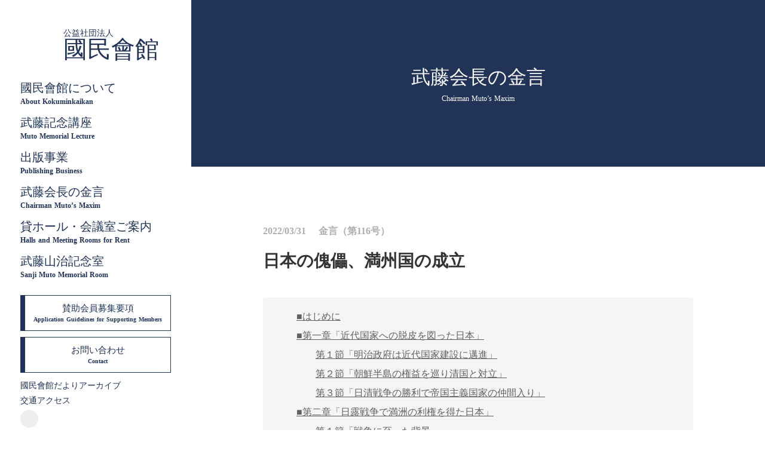

--- FILE ---
content_type: text/html;charset=utf-8
request_url: https://www.kokuminkaikan.jp/about/kingen/kg/YADppCye
body_size: 70764
content:
<!DOCTYPE html>
<html lang="ja">
<head><meta charset="utf-8">
<meta name="viewport" content="width=device-width, initial-scale=1">
<title>日本の傀儡、満州国の成立 ｜國民會館</title>
<link rel="preconnect" href="https://fonts.gstatic.com" crossorigin>
<meta name="generator" content="Studio.Design">
<meta name="robots" content="all">
<meta property="og:site_name" content="公益社団法人國民會館-武藤記念ホール">
<meta property="og:title" content="日本の傀儡、満州国の成立 ｜國民會館">
<meta property="og:image" content="https://storage.googleapis.com/production-os-assets/assets/c8da6ea3-e0ad-4430-90b2-02c752bbcf06">
<meta property="og:description" content="國民會館会長より、今月の金言です。">
<meta property="og:type" content="website">
<meta name="description" content="國民會館会長より、今月の金言です。">
<meta property="twitter:card" content="summary_large_image">
<meta property="twitter:image" content="https://storage.googleapis.com/production-os-assets/assets/c8da6ea3-e0ad-4430-90b2-02c752bbcf06">
<meta name="apple-mobile-web-app-title" content="日本の傀儡、満州国の成立 ｜國民會館">
<meta name="format-detection" content="telephone=no,email=no,address=no">
<meta name="chrome" content="nointentdetection">
<meta property="og:url" content="/about/kingen/kg/YADppCye">
<link rel="icon" type="image/png" href="https://storage.googleapis.com/production-os-assets/assets/5608bff1-9564-487c-9059-21fbce4b30ce" data-hid="2c9d455">
<link rel="apple-touch-icon" type="image/png" href="https://storage.googleapis.com/production-os-assets/assets/5608bff1-9564-487c-9059-21fbce4b30ce" data-hid="74ef90c"><link rel="modulepreload" as="script" crossorigin href="/_nuxt/entry.98227f41.js"><link rel="preload" as="style" href="/_nuxt/entry.be326413.css"><link rel="prefetch" as="image" type="image/svg+xml" href="/_nuxt/close_circle.c7480f3c.svg"><link rel="prefetch" as="image" type="image/svg+xml" href="/_nuxt/round_check.0ebac23f.svg"><link rel="prefetch" as="script" crossorigin href="/_nuxt/LottieRenderer.ac4e2a82.js"><link rel="prefetch" as="script" crossorigin href="/_nuxt/error-404.115a548b.js"><link rel="prefetch" as="script" crossorigin href="/_nuxt/error-500.4f91b1bb.js"><link rel="stylesheet" href="/_nuxt/entry.be326413.css"><style>.page-enter-active{transition:.6s cubic-bezier(.4,.4,0,1)}.page-leave-active{transition:.3s cubic-bezier(.4,.4,0,1)}.page-enter-from,.page-leave-to{opacity:0}</style><style>:root{--rebranding-loading-bg:#e5e5e5;--rebranding-loading-bar:#222}</style><style>.app[data-v-d12de11f]{align-items:center;flex-direction:column;height:100%;justify-content:center;width:100%}.title[data-v-d12de11f]{font-size:34px;font-weight:300;letter-spacing:2.45px;line-height:30px;margin:30px}</style><style>/*! * Font Awesome Free 6.4.2 by @fontawesome - https://fontawesome.com * License - https://fontawesome.com/license/free (Icons: CC BY 4.0, Fonts: SIL OFL 1.1, Code: MIT License) * Copyright 2023 Fonticons, Inc. */.fa-brands,.fa-solid{-moz-osx-font-smoothing:grayscale;-webkit-font-smoothing:antialiased;--fa-display:inline-flex;align-items:center;display:var(--fa-display,inline-block);font-style:normal;font-variant:normal;justify-content:center;line-height:1;text-rendering:auto}.fa-solid{font-family:Font Awesome\ 6 Free;font-weight:900}.fa-brands{font-family:Font Awesome\ 6 Brands;font-weight:400}:host,:root{--fa-style-family-classic:"Font Awesome 6 Free";--fa-font-solid:normal 900 1em/1 "Font Awesome 6 Free";--fa-style-family-brands:"Font Awesome 6 Brands";--fa-font-brands:normal 400 1em/1 "Font Awesome 6 Brands"}@font-face{font-display:block;font-family:Font Awesome\ 6 Free;font-style:normal;font-weight:900;src:url(https://storage.googleapis.com/production-os-assets/assets/fontawesome/1629704621943/6.4.2/webfonts/fa-solid-900.woff2) format("woff2"),url(https://storage.googleapis.com/production-os-assets/assets/fontawesome/1629704621943/6.4.2/webfonts/fa-solid-900.ttf) format("truetype")}@font-face{font-display:block;font-family:Font Awesome\ 6 Brands;font-style:normal;font-weight:400;src:url(https://storage.googleapis.com/production-os-assets/assets/fontawesome/1629704621943/6.4.2/webfonts/fa-brands-400.woff2) format("woff2"),url(https://storage.googleapis.com/production-os-assets/assets/fontawesome/1629704621943/6.4.2/webfonts/fa-brands-400.ttf) format("truetype")}</style><style>.spinner[data-v-36413753]{animation:loading-spin-36413753 1s linear infinite;height:16px;pointer-events:none;width:16px}.spinner[data-v-36413753]:before{border-bottom:2px solid transparent;border-right:2px solid transparent;border-color:transparent currentcolor currentcolor transparent;border-style:solid;border-width:2px;opacity:.2}.spinner[data-v-36413753]:after,.spinner[data-v-36413753]:before{border-radius:50%;box-sizing:border-box;content:"";height:100%;position:absolute;width:100%}.spinner[data-v-36413753]:after{border-left:2px solid transparent;border-top:2px solid transparent;border-color:currentcolor transparent transparent currentcolor;border-style:solid;border-width:2px;opacity:1}@keyframes loading-spin-36413753{0%{transform:rotate(0deg)}to{transform:rotate(1turn)}}</style><style>.design-canvas__modal{height:100%;pointer-events:none;position:fixed;transition:none;width:100%;z-index:2}.design-canvas__modal:focus{outline:none}.design-canvas__modal.v-enter-active .studio-canvas,.design-canvas__modal.v-leave-active,.design-canvas__modal.v-leave-active .studio-canvas{transition:.4s cubic-bezier(.4,.4,0,1)}.design-canvas__modal.v-enter-active .studio-canvas *,.design-canvas__modal.v-leave-active .studio-canvas *{transition:none!important}.design-canvas__modal.isNone{transition:none}.design-canvas__modal .design-canvas__modal__base{height:100%;left:0;pointer-events:auto;position:fixed;top:0;transition:.4s cubic-bezier(.4,.4,0,1);width:100%;z-index:-1}.design-canvas__modal .studio-canvas{height:100%;pointer-events:none}.design-canvas__modal .studio-canvas>*{background:none!important;pointer-events:none}</style><style>.LoadMoreAnnouncer[data-v-4f7a7294]{height:1px;margin:-1px;overflow:hidden;padding:0;position:absolute;width:1px;clip:rect(0,0,0,0);border-width:0;white-space:nowrap}</style><style>.TitleAnnouncer[data-v-692a2727]{height:1px;margin:-1px;overflow:hidden;padding:0;position:absolute;width:1px;clip:rect(0,0,0,0);border-width:0;white-space:nowrap}</style><style>.publish-studio-style[data-v-4493fe55]{transition:.4s cubic-bezier(.4,.4,0,1)}</style><style>.product-font-style[data-v-51f515bd]{transition:.4s cubic-bezier(.4,.4,0,1)}</style><style>@font-face{font-family:grandam;font-style:normal;font-weight:400;src:url(https://storage.googleapis.com/studio-front/fonts/grandam.ttf) format("truetype")}@font-face{font-family:Material Icons;font-style:normal;font-weight:400;src:url(https://storage.googleapis.com/production-os-assets/assets/material-icons/1629704621943/MaterialIcons-Regular.eot);src:local("Material Icons"),local("MaterialIcons-Regular"),url(https://storage.googleapis.com/production-os-assets/assets/material-icons/1629704621943/MaterialIcons-Regular.woff2) format("woff2"),url(https://storage.googleapis.com/production-os-assets/assets/material-icons/1629704621943/MaterialIcons-Regular.woff) format("woff"),url(https://storage.googleapis.com/production-os-assets/assets/material-icons/1629704621943/MaterialIcons-Regular.ttf) format("truetype")}.StudioCanvas{display:flex;height:auto;min-height:100dvh}.StudioCanvas>.sd{min-height:100dvh;overflow:clip}a,abbr,address,article,aside,audio,b,blockquote,body,button,canvas,caption,cite,code,dd,del,details,dfn,div,dl,dt,em,fieldset,figcaption,figure,footer,form,h1,h2,h3,h4,h5,h6,header,hgroup,html,i,iframe,img,input,ins,kbd,label,legend,li,main,mark,menu,nav,object,ol,p,pre,q,samp,section,select,small,span,strong,sub,summary,sup,table,tbody,td,textarea,tfoot,th,thead,time,tr,ul,var,video{border:0;font-family:sans-serif;line-height:1;list-style:none;margin:0;padding:0;text-decoration:none;-webkit-font-smoothing:antialiased;-webkit-backface-visibility:hidden;box-sizing:border-box;color:#333;transition:.3s cubic-bezier(.4,.4,0,1);word-spacing:1px}a:focus:not(:focus-visible),button:focus:not(:focus-visible),summary:focus:not(:focus-visible){outline:none}nav ul{list-style:none}blockquote,q{quotes:none}blockquote:after,blockquote:before,q:after,q:before{content:none}a,button{background:transparent;font-size:100%;margin:0;padding:0;vertical-align:baseline}ins{text-decoration:none}ins,mark{background-color:#ff9;color:#000}mark{font-style:italic;font-weight:700}del{text-decoration:line-through}abbr[title],dfn[title]{border-bottom:1px dotted;cursor:help}table{border-collapse:collapse;border-spacing:0}hr{border:0;border-top:1px solid #ccc;display:block;height:1px;margin:1em 0;padding:0}input,select{vertical-align:middle}textarea{resize:none}.clearfix:after{clear:both;content:"";display:block}[slot=after] button{overflow-anchor:none}</style><style>.sd{flex-wrap:nowrap;max-width:100%;pointer-events:all;z-index:0;-webkit-overflow-scrolling:touch;align-content:center;align-items:center;display:flex;flex:none;flex-direction:column;position:relative}.sd::-webkit-scrollbar{display:none}.sd,.sd.richText *{transition-property:all,--g-angle,--g-color-0,--g-position-0,--g-color-1,--g-position-1,--g-color-2,--g-position-2,--g-color-3,--g-position-3,--g-color-4,--g-position-4,--g-color-5,--g-position-5,--g-color-6,--g-position-6,--g-color-7,--g-position-7,--g-color-8,--g-position-8,--g-color-9,--g-position-9,--g-color-10,--g-position-10,--g-color-11,--g-position-11}input.sd,textarea.sd{align-content:normal}.sd[tabindex]:focus{outline:none}.sd[tabindex]:focus-visible{outline:1px solid;outline-color:Highlight;outline-color:-webkit-focus-ring-color}input[type=email],input[type=tel],input[type=text],select,textarea{-webkit-appearance:none}select{cursor:pointer}.frame{display:block;overflow:hidden}.frame>iframe{height:100%;width:100%}.frame .formrun-embed>iframe:not(:first-child){display:none!important}.image{position:relative}.image:before{background-position:50%;background-size:cover;border-radius:inherit;content:"";height:100%;left:0;pointer-events:none;position:absolute;top:0;transition:inherit;width:100%;z-index:-2}.sd.file{cursor:pointer;flex-direction:row;outline:2px solid transparent;outline-offset:-1px;overflow-wrap:anywhere;word-break:break-word}.sd.file:focus-within{outline-color:Highlight;outline-color:-webkit-focus-ring-color}.file>input[type=file]{opacity:0;pointer-events:none;position:absolute}.sd.text,.sd:where(.icon){align-content:center;align-items:center;display:flex;flex-direction:row;justify-content:center;overflow:visible;overflow-wrap:anywhere;word-break:break-word}.sd:where(.icon.fa){display:inline-flex}.material-icons{align-items:center;display:inline-flex;font-family:Material Icons;font-size:24px;font-style:normal;font-weight:400;justify-content:center;letter-spacing:normal;line-height:1;text-transform:none;white-space:nowrap;word-wrap:normal;direction:ltr;text-rendering:optimizeLegibility;-webkit-font-smoothing:antialiased}.sd:where(.icon.material-symbols){align-items:center;display:flex;font-style:normal;font-variation-settings:"FILL" var(--symbol-fill,0),"wght" var(--symbol-weight,400);justify-content:center;min-height:1em;min-width:1em}.sd.material-symbols-outlined{font-family:Material Symbols Outlined}.sd.material-symbols-rounded{font-family:Material Symbols Rounded}.sd.material-symbols-sharp{font-family:Material Symbols Sharp}.sd.material-symbols-weight-100{--symbol-weight:100}.sd.material-symbols-weight-200{--symbol-weight:200}.sd.material-symbols-weight-300{--symbol-weight:300}.sd.material-symbols-weight-400{--symbol-weight:400}.sd.material-symbols-weight-500{--symbol-weight:500}.sd.material-symbols-weight-600{--symbol-weight:600}.sd.material-symbols-weight-700{--symbol-weight:700}.sd.material-symbols-fill{--symbol-fill:1}a,a.icon,a.text{-webkit-tap-highlight-color:rgba(0,0,0,.15)}.fixed{z-index:2}.sticky{z-index:1}.button{transition:.4s cubic-bezier(.4,.4,0,1)}.button,.link{cursor:pointer}.submitLoading{opacity:.5!important;pointer-events:none!important}.richText{display:block;word-break:break-word}.richText [data-thread],.richText a,.richText blockquote,.richText em,.richText h1,.richText h2,.richText h3,.richText h4,.richText li,.richText ol,.richText p,.richText p>code,.richText pre,.richText pre>code,.richText s,.richText strong,.richText table tbody,.richText table tbody tr,.richText table tbody tr>td,.richText table tbody tr>th,.richText u,.richText ul{backface-visibility:visible;color:inherit;font-family:inherit;font-size:inherit;font-style:inherit;font-weight:inherit;letter-spacing:inherit;line-height:inherit;text-align:inherit}.richText p{display:block;margin:10px 0}.richText>p{min-height:1em}.richText img,.richText video{height:auto;max-width:100%;vertical-align:bottom}.richText h1{display:block;font-size:3em;font-weight:700;margin:20px 0}.richText h2{font-size:2em}.richText h2,.richText h3{display:block;font-weight:700;margin:10px 0}.richText h3{font-size:1em}.richText h4,.richText h5{font-weight:600}.richText h4,.richText h5,.richText h6{display:block;font-size:1em;margin:10px 0}.richText h6{font-weight:500}.richText [data-type=table]{overflow-x:auto}.richText [data-type=table] p{white-space:pre-line;word-break:break-all}.richText table{border:1px solid #f2f2f2;border-collapse:collapse;border-spacing:unset;color:#1a1a1a;font-size:14px;line-height:1.4;margin:10px 0;table-layout:auto}.richText table tr th{background:hsla(0,0%,96%,.5)}.richText table tr td,.richText table tr th{border:1px solid #f2f2f2;max-width:240px;min-width:100px;padding:12px}.richText table tr td p,.richText table tr th p{margin:0}.richText blockquote{border-left:3px solid rgba(0,0,0,.15);font-style:italic;margin:10px 0;padding:10px 15px}.richText [data-type=embed_code]{margin:20px 0;position:relative}.richText [data-type=embed_code]>.height-adjuster>.wrapper{position:relative}.richText [data-type=embed_code]>.height-adjuster>.wrapper[style*=padding-top] iframe{height:100%;left:0;position:absolute;top:0;width:100%}.richText [data-type=embed_code][data-embed-sandbox=true]{display:block;overflow:hidden}.richText [data-type=embed_code][data-embed-code-type=instagram]>.height-adjuster>.wrapper[style*=padding-top]{padding-top:100%}.richText [data-type=embed_code][data-embed-code-type=instagram]>.height-adjuster>.wrapper[style*=padding-top] blockquote{height:100%;left:0;overflow:hidden;position:absolute;top:0;width:100%}.richText [data-type=embed_code][data-embed-code-type=codepen]>.height-adjuster>.wrapper{padding-top:50%}.richText [data-type=embed_code][data-embed-code-type=codepen]>.height-adjuster>.wrapper iframe{height:100%;left:0;position:absolute;top:0;width:100%}.richText [data-type=embed_code][data-embed-code-type=slideshare]>.height-adjuster>.wrapper{padding-top:56.25%}.richText [data-type=embed_code][data-embed-code-type=slideshare]>.height-adjuster>.wrapper iframe{height:100%;left:0;position:absolute;top:0;width:100%}.richText [data-type=embed_code][data-embed-code-type=speakerdeck]>.height-adjuster>.wrapper{padding-top:56.25%}.richText [data-type=embed_code][data-embed-code-type=speakerdeck]>.height-adjuster>.wrapper iframe{height:100%;left:0;position:absolute;top:0;width:100%}.richText [data-type=embed_code][data-embed-code-type=snapwidget]>.height-adjuster>.wrapper{padding-top:30%}.richText [data-type=embed_code][data-embed-code-type=snapwidget]>.height-adjuster>.wrapper iframe{height:100%;left:0;position:absolute;top:0;width:100%}.richText [data-type=embed_code][data-embed-code-type=firework]>.height-adjuster>.wrapper fw-embed-feed{-webkit-user-select:none;-moz-user-select:none;user-select:none}.richText [data-type=embed_code_empty]{display:none}.richText ul{margin:0 0 0 20px}.richText ul li{list-style:disc;margin:10px 0}.richText ul li p{margin:0}.richText ol{margin:0 0 0 20px}.richText ol li{list-style:decimal;margin:10px 0}.richText ol li p{margin:0}.richText hr{border-top:1px solid #ccc;margin:10px 0}.richText p>code{background:#eee;border:1px solid rgba(0,0,0,.1);border-radius:6px;display:inline;margin:2px;padding:0 5px}.richText pre{background:#eee;border-radius:6px;font-family:Menlo,Monaco,Courier New,monospace;margin:20px 0;padding:25px 35px;white-space:pre-wrap}.richText pre code{border:none;padding:0}.richText strong{color:inherit;display:inline;font-family:inherit;font-weight:900}.richText em{font-style:italic}.richText a,.richText u{text-decoration:underline}.richText a{color:#007cff;display:inline}.richText s{text-decoration:line-through}.richText [data-type=table_of_contents]{background-color:#f5f5f5;border-radius:2px;color:#616161;font-size:16px;list-style:none;margin:0;padding:24px 24px 8px;text-decoration:underline}.richText [data-type=table_of_contents] .toc_list{margin:0}.richText [data-type=table_of_contents] .toc_item{color:currentColor;font-size:inherit!important;font-weight:inherit;list-style:none}.richText [data-type=table_of_contents] .toc_item>a{border:none;color:currentColor;font-size:inherit!important;font-weight:inherit;text-decoration:none}.richText [data-type=table_of_contents] .toc_item>a:hover{opacity:.7}.richText [data-type=table_of_contents] .toc_item--1{margin:0 0 16px}.richText [data-type=table_of_contents] .toc_item--2{margin:0 0 16px;padding-left:2rem}.richText [data-type=table_of_contents] .toc_item--3{margin:0 0 16px;padding-left:4rem}.sd.section{align-content:center!important;align-items:center!important;flex-direction:column!important;flex-wrap:nowrap!important;height:auto!important;max-width:100%!important;padding:0!important;width:100%!important}.sd.section-inner{position:static!important}@property --g-angle{syntax:"<angle>";inherits:false;initial-value:180deg}@property --g-color-0{syntax:"<color>";inherits:false;initial-value:transparent}@property --g-position-0{syntax:"<percentage>";inherits:false;initial-value:.01%}@property --g-color-1{syntax:"<color>";inherits:false;initial-value:transparent}@property --g-position-1{syntax:"<percentage>";inherits:false;initial-value:100%}@property --g-color-2{syntax:"<color>";inherits:false;initial-value:transparent}@property --g-position-2{syntax:"<percentage>";inherits:false;initial-value:100%}@property --g-color-3{syntax:"<color>";inherits:false;initial-value:transparent}@property --g-position-3{syntax:"<percentage>";inherits:false;initial-value:100%}@property --g-color-4{syntax:"<color>";inherits:false;initial-value:transparent}@property --g-position-4{syntax:"<percentage>";inherits:false;initial-value:100%}@property --g-color-5{syntax:"<color>";inherits:false;initial-value:transparent}@property --g-position-5{syntax:"<percentage>";inherits:false;initial-value:100%}@property --g-color-6{syntax:"<color>";inherits:false;initial-value:transparent}@property --g-position-6{syntax:"<percentage>";inherits:false;initial-value:100%}@property --g-color-7{syntax:"<color>";inherits:false;initial-value:transparent}@property --g-position-7{syntax:"<percentage>";inherits:false;initial-value:100%}@property --g-color-8{syntax:"<color>";inherits:false;initial-value:transparent}@property --g-position-8{syntax:"<percentage>";inherits:false;initial-value:100%}@property --g-color-9{syntax:"<color>";inherits:false;initial-value:transparent}@property --g-position-9{syntax:"<percentage>";inherits:false;initial-value:100%}@property --g-color-10{syntax:"<color>";inherits:false;initial-value:transparent}@property --g-position-10{syntax:"<percentage>";inherits:false;initial-value:100%}@property --g-color-11{syntax:"<color>";inherits:false;initial-value:transparent}@property --g-position-11{syntax:"<percentage>";inherits:false;initial-value:100%}</style><style>.snackbar[data-v-3129703d]{align-items:center;background:#fff;border:1px solid #ededed;border-radius:6px;box-shadow:0 16px 48px -8px rgba(0,0,0,.08),0 10px 25px -5px rgba(0,0,0,.11);display:flex;flex-direction:row;gap:8px;justify-content:space-between;left:50%;max-width:90vw;padding:16px 20px;position:fixed;top:32px;transform:translateX(-50%);-webkit-user-select:none;-moz-user-select:none;user-select:none;width:480px;z-index:9999}.snackbar.v-enter-active[data-v-3129703d],.snackbar.v-leave-active[data-v-3129703d]{transition:.4s cubic-bezier(.4,.4,0,1)}.snackbar.v-enter-from[data-v-3129703d],.snackbar.v-leave-to[data-v-3129703d]{opacity:0;transform:translate(-50%,-10px)}.snackbar .convey[data-v-3129703d]{align-items:center;display:flex;flex-direction:row;gap:8px;padding:0}.snackbar .convey .icon[data-v-3129703d]{background-position:50%;background-repeat:no-repeat;flex-shrink:0;height:24px;width:24px}.snackbar .convey .message[data-v-3129703d]{font-size:14px;font-style:normal;font-weight:400;line-height:20px;white-space:pre-line}.snackbar .convey.error .icon[data-v-3129703d]{background-image:url(/_nuxt/close_circle.c7480f3c.svg)}.snackbar .convey.error .message[data-v-3129703d]{color:#f84f65}.snackbar .convey.success .icon[data-v-3129703d]{background-image:url(/_nuxt/round_check.0ebac23f.svg)}.snackbar .convey.success .message[data-v-3129703d]{color:#111}.snackbar .button[data-v-3129703d]{align-items:center;border-radius:40px;color:#4b9cfb;display:flex;flex-shrink:0;font-family:Inter;font-size:12px;font-style:normal;font-weight:700;justify-content:center;line-height:16px;padding:4px 8px}.snackbar .button[data-v-3129703d]:hover{background:#f5f5f5}</style><style>a[data-v-160f89c6]{align-items:center;border-radius:4px;bottom:20px;height:20px;justify-content:center;left:20px;perspective:300px;position:fixed;transition:0s linear;width:84px;z-index:2000}@media (hover:hover){a[data-v-160f89c6]{transition:.4s cubic-bezier(.4,.4,0,1);will-change:width,height}a[data-v-160f89c6]:hover{height:32px;width:200px}}[data-v-160f89c6] .custom-fill path{fill:var(--234b47e2)}.fade-enter-active[data-v-160f89c6],.fade-leave-active[data-v-160f89c6]{position:absolute;transform:translateZ(0);transition:opacity .3s cubic-bezier(.4,.4,0,1);will-change:opacity,transform}.fade-enter-from[data-v-160f89c6],.fade-leave-to[data-v-160f89c6]{opacity:0}</style></head>
<body ><div id="__nuxt"><div><span></span><!----><!----></div></div><script type="application/json" id="__NUXT_DATA__" data-ssr="true">[["Reactive",1],{"data":2,"state":41,"_errors":42,"serverRendered":44,"path":45,"pinia":46},{"dynamicDataabout/kingen/kg/YADppCye":3},{"lHOqgaMD":4,"title":5,"body":6,"Vky2mSx7":7,"slug":25,"_meta":26,"_filter":38,"id":40},"116","日本の傀儡、満州国の成立","\u003Cdiv data-type=\"table_of_contents\" data-uid=\"4ORaJSKX\" data-time=\"1674742867438\">\u003C/div>\u003Ch2 data-uid=\"17_Uws0p\" data-time=\"1674742900262\" id=\"index_17_Uws0p\">■はじめに\u003C/h2>\u003Cp data-uid=\"w5zc3gTB\" data-time=\"1700812555294\">　我が国は、徳川家康が慶長８年（１６０３年）に江戸幕府を開いて以来、慶応４年（１８６８年）の大政奉還に至る実に２５０年にわたり鎖国を続け、太平の世を謳歌してきたのであった。しかしペルリ（ペリー）提督率いるアメリカ東インド艦隊が、嘉永６年（１８５３年）６月に浦賀に開国を求めて来航して以来ついに太平の夢から醒めさせられ、幾多の事件を経てついに開国に至り、政治体制も徳川幕府から天皇をいただく明治新政府が誕生したのであった。\u003C/p>\u003Ch2 data-uid=\"iNzCfk0L\" data-time=\"1674742912589\" id=\"index_iNzCfk0L\">■第一章「近代国家への脱皮を図った日本」\u003C/h2>\u003Ch3 data-uid=\"JWTgT3JL\" data-time=\"1700812557273\" id=\"index_JWTgT3JL\">\u003Cstrong>第１節「明治政府は近代国家建設に邁進」\u003C/strong>\u003C/h3>\u003Cp data-uid=\"k33LWZwT\" data-time=\"1700812560052\">　当時インド、中国をはじめとしてアジア諸国はヨーロッパ列強の侵略による植民地化が進み、特に英国のインド、中国への進出、フランスのインドシナ、オランダのインドネシアなど、アジア諸国は列強の草刈場となっていた。そして当然彼等の次の狙いは日本であった。そのため明治政府は彼等からの圧迫に抗して、早急に近代国家への脱皮を図らざるを得なかった。当時の我が国の人口は推定であるが、３，４８０万人とされており、勿論近代的な工業力はゼロに等しかった。しかし、明治時代の先人は幾多の困難を跳ね除け欧米からの知識の吸収につとめ、近代国家建設に邁進したのであった。この時点で一つ方向を間違っていたならば、我が国が欧米の植民地となっていたであろう。幸い江戸時代を通じて文化的には欧米に負けない水準を持っており、また維新を推進した若い優秀な人材にも恵まれ、我が国は近代国家建設へと突き進むことが出来たのであった。\u003C/p>\u003Cp data-uid=\"9bI4oBni\" data-time=\"1700812562405\">　以後我々は「坂の上の雲を追い求め」欧米に追いつき追いこせをモットーとして、近代国家の建設に邁進したのであった。\u003C/p>\u003Cp data-uid=\"YLNDdvyX\" data-time=\"1700812564215\">　今から考えると、よくぞ列強の干渉を排し独立を保ちながら、まさにゼロから新国家建設を成しとげたことは、世界史の中でも特筆されるべきことであった。これらを推進したのは実に２０～３０歳代の若者であった。\u003C/p>\u003Ch3 data-uid=\"MJbx5053\" data-time=\"1700812566601\" id=\"index_MJbx5053\">\u003Cstrong>第２節「朝鮮半島の権益を巡り清国と対立」\u003C/strong>\u003C/h3>\u003Cp data-uid=\"qqamnDz_\" data-time=\"1700812568894\">　さて明治維新後我が国にとって大きな問題となったのは、開国時に列強と結ばされた不平等条約の改正であったが、その問題はさておき我が国が対外的に解決していかなければならなかったのは、朝鮮半島をめぐるロシアと中国（清国）との角逐であった。朝鮮は１４世紀の末から明治維新当時迄５００年にわたり李王朝が存続していたが、政治的な力は弱く隣国の中国の明王朝、清王朝のいわゆる冊封体制に組み込まれていたが、日本との係り合いは室町時代、江戸時代以来強かった。その関係は、明治に迄続くのであるが李氏朝鮮の政治力は弱く、絶えず清朝の影響下におかれていた。１９世紀の末期になると、清以外にも欧米の列強や日本の介入がおこるようになる。特に日本とロシアの介入が目立つようになる。ロシアは不凍港を求めて南下政策をとっていたが、これに対して日本は特に神経質になっていた。日本は、朝鮮における権益の確保を図るが朝鮮自体は清国の体制下にあり、このため清国と日本は朝鮮の権益を巡りことごとく対立するようになる。\u003C/p>\u003Ch3 data-uid=\"5OI3AJYP\" data-time=\"1700812572357\" id=\"index_5OI3AJYP\">\u003Cstrong>第３節「日清戦争の勝利で帝国主義国家の仲間入り」\u003C/strong>\u003C/h3>\u003Cp data-uid=\"Zu8Lrtwc\" data-time=\"1700812574800\">　その結果日本は清朝と戦いに及ぶことになる。いわゆる日清戦争（明治２７年～２８年-１８９４～１８９５）である。日本は開戦に充分な準備をしていたため、開戦初期から清国軍を圧倒して陸では平壌で清国軍を破り、さらに海上でも黄海海戦で勝利し、１８９５年２月には清の誇る北洋艦隊を殲滅したため清国はギブアップとなり、日本軍の勝利が確定したのであった。この結果我が国は清国から遼東半島、台湾、澎湖諸島を獲得し、さらに多額の賠償金２億テール（約３億円）を得たのであった。しかしその６日後、ロシア、ドイツ、フランスの三国がこの講和条約に介入し、日本は遼東半島の返還に応じざるを得なくなった（三国干渉）。日本はこの戦争により朝鮮だけではなく中国に対する圧迫を加える立場となり、以後欧米諸国と並んで帝国主義国の仲間入りをはたしたのであった。朝鮮はこの戦いの結果清国との従属関係を絶ち独立国となり、念願の大韓帝国となった。このように朝鮮と清国との長年にわたる冊封関係は終わり、朝鮮は清との服属関係の軛(くびき)から脱して独立国となったのである。\u003C/p>\u003Ch2 data-uid=\"FQ2s7wPM\" data-time=\"1674742944794\" id=\"index_FQ2s7wPM\">■第二章「日露戦争で満洲の利権を得た日本」\u003C/h2>\u003Ch3 data-uid=\"OBVcVSLC\" data-time=\"1700812578844\" id=\"index_OBVcVSLC\">\u003Cstrong>第１節「戦争に至った背景」\u003C/strong>\u003C/h3>\u003Cp data-uid=\"eOG88q5s\" data-time=\"1700812581285\">　その後朝鮮は清に代わる宗主国をロシアに変える動きを見せはじめた。李朝第２６代高祖の妃閔妃(びんひ)は男まさりの実力者であったが、国王の妃として強い権力を振るった。閔妃は日本の抬頭を懸念して急激にロシアに近づいて親露政策を採り始める。これに対して兼ねてから閔妃の国政の進め方に不満をいだいていた朝鮮の開化派や、駐在していた日本軍守備隊、日本領事館警察らが王宮内に侵入して閔妃を暗殺する（乙未(いつび)事変）。自分の妃が殺された国王高祖は、１８９６年あろう事かロシア領事館に退避する。１年後に王宮に戻るが、これは国としての自主性を自ら放棄するものであり、王権は失墜して、結果として日本とロシアの勢力争いを自国に持ち込む事になってしまった。一方清国との宗属関係がなくなった結果、列強が気兼ねなく朝鮮に進出することになる。\u003C/p>\u003Cp data-uid=\"170SzB8_\" data-time=\"1700812584672\">　明治３７年（１９０４年）に日本はロシアの朝鮮進出を阻むため、加えて満州の利権を巡りロシアとの間で戦端を開く。日露戦争の開始である。日清戦争における三国干渉の後、ロシアはシベリア鉄道を軸に東方政策を推進し、東清鉄道を布設すると共に旅順、大連を租借して南満州を支配するとともに、朝鮮にも進出して軍事や財務の顧問を派遣し、さらに南岸の馬山浦(まさんほ)の租借を図った。日本はこれを止めるべく種々の策を講じて朝鮮における優越権の維持を図ったが、ロシアは１９００年の義和団事件の際出兵した兵力を撤兵せず、そのまま居座り、事実上満州全域を占領するに至った。これを憂いたイギリスは、ロシアの南下を阻止して中国市場を守るため日英同盟を提案、我が国もこの案を是として１９０２年日英同盟が締結された。\u003C/p>\u003Cp data-uid=\"9nAoH4xy\" data-time=\"1700812587224\">　一方ロシアは露清協定の定めた撤兵期限１９０３年４月になっても撤兵せず逆に増兵し、さらに鴨緑江(おうりょくこう)の南岸に迄進出した。また日露両国は、それぞれ相手国が朝鮮と満州を自国の勢力圏と認め相手国はこれに干渉しないという原則をお互いに順守する事を提案するが、ロシアはこれを拒否したため主戦論非戦論相半ばしていた我が国もついに主戦論に傾き、明治３７年（１９０４年）２月、日露両国が宣戦布告して日露戦争の幕が切って落とされた。\u003C/p>\u003Ch3 data-uid=\"sMeOaCms\" data-time=\"1700812589588\" id=\"index_sMeOaCms\">\u003Cstrong>第２節「戦争の経過」\u003C/strong>\u003C/h3>\u003Cp data-uid=\"SV3uq02o\" data-time=\"1700812591701\">　戦争の経過を簡単に書くと、国力が乏しく長期戦に耐えることが難しい我が国の戦略は、ロシアがヨーロッパからの増援を受けない間に在満州のロシア軍を撃滅して、戦況が優勢な間に講和に持ち込むことであった。戦費（国債）と軍需品は英米に依存していたから、援助を引き出し外債募集に成功するためにも早期に戦果を上げる必要があった。そのため緒戦において先ず朝鮮の制圧により朝鮮を事実上の保護国とした上、海軍は黄海における制海権を握り、遼東半島制圧のためロシア海軍の拠点旅順港の封鎖を行った。ロシア艦隊は旅順港からウラジオストクへの脱出を図るが日本海軍はこれを撃破する。しかし、旅順要塞の守りは堅く日本軍は多大な損害をこうむり、また遼陽においても敵に期待した程の損害を与える事はかなわず、日本の望んだ早期終戦の目論見は潰え去ったのであった。\u003C/p>\u003Cp data-uid=\"wfPjuq7J\" data-time=\"1700812593666\">　一方ロシア本国では革命運動が盛んになったため、ロシアはこれを警戒して兵力の増強にはためらっていたが、敗戦は革命運動を助長すると判断し、又極東の海軍力が日本の善戦によりほとんど役に立たないと見て、ついに世界最強といわれたバルチック艦隊の東洋遠征に踏み切る。一方ロシア軍も反撃に移り沙河(さか)会戦が行われるが、日本軍はかろうじてこれを撃退する。多くの犠牲者を出した旅順も児玉源太郎大将の英断により攻城砲を内地から持ち込んだ結果ついに１９０５年１月、陥落させたのであった。しかし開戦半年で戦死者約６万人となり国力の限界が見えて来ていたのも事実である。さらに３月の奉天会戦は我が国の辛勝に終わるが、戦力は限界となってきたため講和が急務となった。しかし幸いな事に５月、バルチック艦隊を迎え撃った東郷大将率いる連合艦隊が、対馬沖でロシア全艦隊を撃滅したため、海軍力を失ったロシアも講和に傾き、アメリカ大統領のセオドア・ルーズベルトの斡旋で８月、講和会議がアメリカのポーツマスで開催されたのであった。\u003C/p>\u003Ch3 data-uid=\"JaCsLutv\" data-time=\"1700812596454\" id=\"index_JaCsLutv\">\u003Cstrong>第３節「講和の結果とその影響」\u003C/strong>\u003C/h3>\u003Cp data-uid=\"b2TDyF5r\" data-time=\"1700812598683\">　講和の結果先ず日本はロシアから南カラフト・千島を獲得し、さらに韓国の保護権を獲得するが、その後英国、アメリカの承認を受け韓国の主権を奪い、１９１０年日韓併合をはたす。\u003C/p>\u003Cp data-uid=\"1U2pFgB4\" data-time=\"1700812600039\">　一方満州においてはロシアの布設した鉄道を奪い、１９０６年南満州鉄道（満鉄）とし、さらに翌年の日露協約で南満州を勢力下に収めた。しかしアメリカの鉄道資本家ハリマンが提案した満鉄の日米共同管理をにべなく拒否したため、日本は門戸開放を求めるアメリカのアジア政策と衝突することになる。この事は後の日米関係を考える上で極めて残念なことであった。\u003C/p>\u003Cp data-uid=\"eejnedds\" data-time=\"1700812603278\">　満鉄を柱とする満州経営権益は日本にとって重大な課題であった。日本はこの鉄道を守備するため鉄道守備隊を置いたが、これが後に関東軍となる。一方で日本は、１９０５年１０月に満州軍総司令官のもとに関東総督府を設置するが、清国はこれに抗議し、日本の門戸閉鎖に対し英、米が反発し大変難しい局面となる。\u003C/p>\u003Ch2 data-uid=\"zRwDnFEq\" data-time=\"1674742988117\" id=\"index_zRwDnFEq\">■第三章「日本の傀儡、満州国の成立」\u003C/h2>\u003Ch3 data-uid=\"tUvWrU3e\" data-time=\"1700812605390\" id=\"index_tUvWrU3e\">\u003Cstrong>第１節「日中間の深いわだかまりとなった経過」\u003C/strong>\u003C/h3>\u003Cp data-uid=\"Y3pniICe\" data-time=\"1700812607494\">　さて、中国本土においては１９１１年から１９１２年にかけて辛亥革命がおこり、満州族による清王朝が打倒され、満民族による共和制政体である中華民国が成立する。そして満州は中華民国の臨時大総統に就任した袁世凱が大きな影響力を持っていたため、中華民国の統治下に入った。しかし満州においては、革命派の弾圧で力をつけていた張作霖がおり、袁世凱が孫文と対立して中華民国が分裂して内戦状態になると、張作霖が急激に抬頭して奉天軍閥を形成して、日本の後押しも得て張が実効支配することになる。\u003Cbr>&nbsp;&nbsp;&nbsp;一方日本は、第一次世界大戦に参戦して１９１４年（大正３年）にイギリス軍と共闘してドイツの山東半島における租借地である青島を政略占領し、その権益処理として対華２１ヶ条要求をつきつけた。そもそもこの２１ヶ条の要求が何故なされたか、またその内容について若干触れると、日本が日露戦争の結果獲得した満州における旅順、大連、南満州鉄道（満鉄）の租借権が１９２３年に迫っていたこと、もともとこの租借権は、清国からロシアが得たものであったが１９１２年に清国が亡び中華民国が成立したため、このままでは他の列強から干渉が入るのをおそれ、この機会に一挙に既成事実化しようとしたものであった。中国はこの日本の特殊権益の固定化を受け入れたのであったが、この事が以後日中の間の深いわだかまりとなったのである。\u003C/p>\u003Ch3 data-uid=\"VSdSK1LU\" data-time=\"1700812610492\" id=\"index_VSdSK1LU\">\u003Cstrong>第２節「苦しい状況に追い込まれた関東軍」\u003C/strong>\u003C/h3>\u003Cp data-uid=\"azY4jQjM\" data-time=\"1700812612575\">　一方で１９１７年（大正６年）第一次世界大戦中にロシアで革命が勃発してソビエト連邦が成立する。旧ロシア帝国の対外条約はすべて無効として継承する事をソ連は拒否するのであるが、第一次世界大戦に参戦していた連合国はソ連を牽制するためシベリアへ出兵する。しかし途中アメリカを始めとする連合国の撤兵によりこの企ては失敗に終わる。このため共産主義の拡大に対する防衛の最前線として満州の重要性が高まり、満州、蒙古は「日本の生命線」となったのである。\u003C/p>\u003Cp data-uid=\"y0U_aE9X\" data-time=\"1700812616500\">　さらに共産主義ソ連政府は、旧ロシア帝国の持っていた対中権益（領事裁判権や各種条約による治外法権等）の無効、放棄を宣言したため、孫文をはじめとした中華民国政府は急速にソビエト政権に接近するようになる。また１９２０年には中国に社会共産党が設立され、翌年には中国共産党の第一次全国代表大会が開催され、中国共産党は、あなどれない勢力となってきた。そして蒋介石の南京国民政府は、１９２４年第一次国共合作をはたし、北伐を進めこれを成功させる。その結果１９２８年に日清通商航海条約を一方的に破棄したため、中国における在留日本人（韓国人を含む）の生命、財産及び条約上の特殊権益が重大な危機に晒されることになる。\u003C/p>\u003Cp data-uid=\"sP8aSsZA\" data-time=\"1700812617782\">　満州はそもそも清朝発祥の地であったため、清王朝は漢民族の植民を強く制限していたが、清朝末には中国内地の窮乏化もあって多くの移民が満州に流れ込み、漢人化と開拓が進んでいた。袁世凱は満州を自己の勢力下におく事を目論み、ロシア、日本の権益を排除しようと企てるが、なかなかうまくいかなかった。そして袁の死後馬賊上がりの将校であった張作霖が急激に台頭し、軍閥として勢力を確立する。さらに満州を日本の生命線と考える関東軍を中心とする軍部は、張を支持して日本の権益を確保しようとするが、したたかな張作霖はなかなか日本の思うとおりにはならず、日本は張に振りまわされたのであった。さらに蒋介石率いる中国国民党が戦力を結集して、南京から北上を開始したため、関東軍は苦しい状況に追い込まれる。\u003C/p>\u003Ch3 data-uid=\"zFffm2kW\" data-time=\"1700812627227\" id=\"index_zFffm2kW\">\u003Cstrong>第３節「関東軍が満州全土を占領するまでの経過」\u003C/strong>\u003C/h3>\u003Cp data-uid=\"PKFiiC59\" data-time=\"1700812629457\">　このような状況の中で１９２０年３月に赤軍パルチザンによる有名な尼港（ニコラエフスク）事件が起こり、日本守備隊の殲滅と居留民の虐殺が行われ満州の赤化について警戒感が強まり、関東軍参謀石原莞爾らは、万里の長城以東の全満州を中国国民党から切り離して日本の影響下に置くこと、すなわち日本の影響下での満州国の独立を考えるようになった。\u003C/p>\u003Cp data-uid=\"PJw3pu_O\" data-time=\"1700812631464\">　１９２８年（昭和３年）５月、北京を中心とする中国内地を一時支配していた張作霖は、国民党の主導する革命軍に敗れ満州へ撤退した。当時の田中義一首相ら日本政府は張作霖への支持方針を継続していたが、関東軍の高級参謀河本大作らは、張作霖は、日本の権益を阻害すると懸念して、１９２８年６月４日奉天近郊で蒋介石率いる北伐軍との決戦を断念して、満州へ引き上げる途上にあった張作霖の乗車する特別列車ごと爆破して暗殺したのであった。河本らは自らが実行した行為である事を隠蔽する工作を講じていたが、種々の客観的事実から関東軍主導は公然の事実となり、彼の跡を継いだ息子の張学良はその事実を知って激怒したが、国民政府の指示により大きな抵抗をしないまま満州から撤退した。このようにして満州は関東軍の支配下に入ったのであった。\u003C/p>\u003Cp data-uid=\"09Xwl8Vv\" data-time=\"1700812634181\">　関東軍は、１９３１年（昭和６年）９月１８日柳条湖事件を起こした。これは奉天近郊の柳条湖付近で中国軍の仕業と見せかけ関東軍が南満州鉄道の路線を爆破した事件である。先に述べたように１９２８年の張作霖の爆殺事件の後、息子の張学良は反日に転じたのであるが、彼は南京の国民党政府と合体して満州において数々の排日事件を起こしていた。１９３０年（昭和５年）４月張学良は満鉄との並行線を建設したため満鉄は経営不振におちいってしまった。日本の生命線である満鉄がこのような状況になった事は日本の満州経営にとって由々しき問題であり、関東軍のトップは、柳条湖事件を契機として一挙に満州（中国東北部）全土の占領を企て、先の柳条湖事件を起こし、それを始まりに中華民国との武力衝突を起こしたのが満州事変である。関東軍は約６ヶ月で満州全土を占領した。そして関東軍主導のもとに同地域の中華民国からの独立を宣言し、１９３２年（昭和７年）３月１日に満州国が建国され、元首（満州国執政、後に満州国皇帝）に清朝最後の皇帝であった愛新覚羅溥儀が就いたのであった。\u003C/p>\u003Ch3 data-uid=\"ct7qZos0\" data-time=\"1700812636703\" id=\"index_ct7qZos0\">\u003Cstrong>第４節「満州国の実体は日本の傀儡国家である」\u003C/strong>\u003C/h3>\u003Cp data-uid=\"27dgvw2w\" data-time=\"1700812639107\">　満州国は建国に当たって自らを満州民族、漢民族、蒙古民族からなる「満州人・満人」による民族自決の原則に基づく国民国家であると称し、建国の理念として日本人・漢人・朝鮮人・満州人・蒙古人による五族協和と王道楽土を掲げていたが、実際には日本の関東軍が占領した日本の植民地であり、日本の傀儡国家であった。しかし当時の他の植民地と大きく異なり、満州帝国は国際連盟の半数の国から承認を得ていた。従って多数の国々の領事館も設けられ、日本の植民地ではなく、元々満州は満州人の国であり、中国人とは一線を画すものであるとして、万里の長城の北側に存在する独立国家であるという見方も存在していた。しかし実体を考えるならば、これは完全に日本の植民地であったと云えるのではないかと思う。云いかえると満州国は建国以来日本、特に関東軍と満鉄の強い影響下にあって、表面的には「大日本帝国と不可分な関係を有する独立国」として位置付けられていたが、国際連盟加入の主要国は、満州地域は法的には中華民国の主権下にあるべきものとして考えていた。これが原因となり１９３３年（昭和８年）日本は国際連盟から脱退せざるを得なくなった。そのいきさつについてはかつて「金言」の松岡洋右の項で詳述した。\u003C/p>\u003Ch2 data-uid=\"UJFdIQmw\" data-time=\"1674743038142\" id=\"index_UJFdIQmw\">■おわりに\u003C/h2>\u003Cp data-uid=\"rGqBOpYT\" data-time=\"1700812641235\">　満州国の建設について大きな役割をはたしたのは、陸軍参謀を務めた石原莞爾と板垣征四郎であったが、特に石原は強硬一点張りではなく独特の哲学を持つ軍人で、後に東條英機と鋭く対立したため予備役に追いやられて、彼本来の考え方を実現することが出来なかったのは我が国にとって不幸であったのではないか。満州国の提げた「五族協和と王道楽土」はそれが真に実現されたならば、誠にアジアの平和に大きく寄与したと思うが、これはあくまでスローガンに終わってしまった。日本は、その後盧溝橋事件を契機に中華民国と戦いを交え、泥沼ともいえる日中戦争に突入していく。更にこの戦争は、長引き我が国の国力を疲弊させたにも関わらず日本はドイツ、イタリアと三国同盟を結び、英米との対立を激化させ、ついに太平洋戦争に突入して自滅したのは歴史のとおりである。一方満州帝国の瓦解も早かった。\u003C/p>\u003Cp data-uid=\"DkeRBARU\" data-time=\"1700812644136\">　第二次世界大戦の末期１９４５年、ソ連は日ソ中立条約を破って満州に侵入した。南方でアメリカ軍との戦闘に注力して守備が手薄になっていた関東軍は、ソ連軍の侵入になすすべもなく蹂躙され、日本は降服して満州帝国は滅亡した。わずか１２年間の命であった。戦後、日本兵の大部分はシベリアに抑留され筆舌に尽くしがたい辛酸をなめた。そしてそれよりも満州へ移民した日本人の苦労は察しても余りあるものがある。\u003Cbr>\u003C/p>\u003Cp data-uid=\"r9_mHU97\" data-time=\"1674743048327\">\u003Cstrong>&nbsp;&nbsp;皆様の忌憚のない御感想、御意見をお待ちしております。\u003C/strong>\u003Cbr>\u003Cbr>&nbsp;&nbsp;&nbsp;&nbsp;&nbsp;&nbsp;&nbsp;&nbsp;&nbsp;&nbsp;&nbsp;&nbsp;&nbsp;&nbsp;&nbsp;&nbsp;&nbsp;&nbsp;&nbsp;&nbsp;&nbsp;&nbsp;&nbsp;&nbsp;&nbsp;&nbsp;&nbsp;&nbsp;&nbsp;&nbsp;&nbsp;&nbsp;&nbsp;&nbsp;&nbsp;&nbsp;&nbsp;&nbsp;&nbsp;&nbsp;&nbsp;&nbsp;&nbsp;&nbsp;&nbsp;&nbsp; （ 本稿は武藤治太会長の書下ろしです。)\u003C/p>",{"title":8,"slug":9,"_meta":10,"_filter":23,"id":24},"2022","H-zciy_U",{"project":11,"publishedAt":13,"createdAt":14,"order":15,"publishType":16,"schema":17,"uid":21,"updatedAt":22},{"id":12},"L9MhYjF3mlnmS3pN2Cql",["Date","2023-11-29T01:56:32.000Z"],["Date","2023-07-21T08:46:05.000Z"],12,"draft",{"id":18,"key":19,"postType":20},"h0EHqHrYwKygrWEjV2if","jr3UyCfW","blank","slT2_F70",["Date","2023-07-21T08:46:05.000Z"],[],"7jtu1RIjVGTr4JPNHEwL","YADppCye",{"project":27,"publishedAt":28,"createdAt":29,"order":30,"publishType":31,"schema":32,"uid":36,"updatedAt":37},{"id":12},["Date","2022-03-31T14:21:00.000Z"],["Date","2023-01-26T14:21:05.000Z"],93,"change",{"id":33,"key":34,"postType":35},"2NdZYvSiSk9Eo09mjmEv","d7W7h0FI","post","mLlapF8k",["Date","2023-11-24T07:57:24.000Z"],[39],"Vky2mSx7:slT2_F70","QlIqymV8EHPVMy93y3eB",{},{"dynamicDataabout/kingen/kg/YADppCye":43},null,true,"/about/kingen/kg/YADppCye",{"cmsContentStore":47,"indexStore":51,"projectStore":54,"productStore":71,"pageHeadStore":536},{"listContentsMap":48,"contentMap":49},["Map"],["Map",50,3],"d7W7h0FI/YADppCye",{"routeType":52,"host":53},"publish","www.kokuminkaikan.jp",{"project":55},{"id":56,"name":57,"type":58,"customDomain":59,"iconImage":59,"coverImage":60,"displayBadge":61,"integrations":62,"snapshot_path":69,"snapshot_id":70,"recaptchaSiteKey":-1},"EjOQXNMvWJ","國民會館","web","","https://storage.googleapis.com/production-os-assets/assets/c8da6ea3-e0ad-4430-90b2-02c752bbcf06",false,[63,66],{"integration_name":64,"code":65},"google-analytics","G-0JFL3CJ6QM",{"integration_name":67,"code":68},"google-tag-manager","GTM-WLBXG4F","https://storage.googleapis.com/studio-publish/projects/EjOQXNMvWJ/ROnB1Q7jOA/","ROnB1Q7jOA",{"product":72,"isLoaded":44,"selectedModalIds":533,"redirectPage":43,"isInitializedRSS":61,"pageViewMap":534,"symbolViewMap":535},{"breakPoints":73,"colors":80,"fonts":81,"head":115,"info":121,"pages":128,"resources":510,"symbols":513,"style":520,"styleVars":522,"enablePassword":61,"classes":530,"publishedUid":532},[74,77],{"maxWidth":75,"name":76},540,"mobile",{"maxWidth":78,"name":79},840,"tablet",[],[82,99,105],{"family":83,"subsets":84,"variants":87,"vendor":98},"Lato",[85,86],"latin","latin-ext",[88,89,90,91,92,93,94,95,96,97],"100","100italic","300","300italic","regular","italic","700","700italic","900","900italic","google",{"family":100,"subsets":101,"variants":103,"vendor":98},"Noto Sans JP",[102,85],"japanese",[88,90,92,104,94,96],"500",{"family":106,"subsets":107,"variants":111,"vendor":98},"Cormorant Garamond",[108,109,85,86,110],"cyrillic","cyrillic-ext","vietnamese",[90,91,92,93,104,112,113,114,94,95],"500italic","600","600italic",{"favicon":116,"lang":117,"meta":118,"title":120},"https://storage.googleapis.com/production-os-assets/assets/5608bff1-9564-487c-9059-21fbce4b30ce","ja",{"description":119,"og:image":59},"公益社団法人國民會館のWEBサイトです。武藤記念ホールのご紹介や講演会の情報を発信しています。貸ホール・貸会議室のご予約も承っております。","公益社団法人國民會館-武藤記念ホール",{"baseWidth":122,"created_at":123,"screen":124,"type":58,"updated_at":126,"version":127},1280,1518591100346,{"baseWidth":122,"height":125,"isAutoHeight":61,"width":122,"workingState":61},600,1518792996878,"4.1.9",[129,143,153,162,171,180,189,198,207,216,225,234,243,252,260,268,277,286,293,302,310,319,328,333,344,352,362,371,381,391,401,407,416,425,434,439,449,457,465,474,484,492,500],{"head":130,"id":134,"position":135,"type":137,"uuid":138,"symbolIds":139},{"meta":131,"title":133},{"description":59,"og:image":132},"https://storage.googleapis.com/production-os-assets/assets/c6144a60-bd6d-434f-9766-58c454f94c05","公益社団法人 国民会館","/",{"x":136,"y":136},0,"page","bf9fed39-ac7e-4c42-aa12-40d655a39612",[140,141,142],"689d72e6-5fe6-4d06-9dc6-8d8e531375cd","e273dc25-540e-4b31-a2f2-769b3ddf3b29","850d2246-deef-4a8a-826a-ef16d6017859",{"head":144,"id":148,"position":149,"type":137,"uuid":150,"symbolIds":151},{"meta":145,"title":147},{"description":146,"og:image":59},"公益社団法人國民會館のご紹介ページです。これまでの成り立ちや定款を掲載しています。","國民会館について｜國民會館","about",{"x":136,"y":136},"52010ce8-c8b0-4e11-86a4-6c6dac385d32",[141,140,152,142],"c9af0d49-34b6-4c81-8665-717913140be0",{"head":154,"id":158,"position":159,"type":137,"uuid":160,"symbolIds":161},{"meta":155,"title":157},{"description":156,"og:image":59},"公益社団法人國民會館の定款・趣意書ページです。國民會館の事業内容や目的をご紹介しています。","國民會館の定款・趣意書｜國民會館","about/teikan",{"x":136,"y":136},"60180c26-0ac4-4034-afc5-d6fa471575fc",[141,140,152,142],{"head":163,"id":167,"position":168,"type":137,"uuid":169,"symbolIds":170},{"meta":164,"title":166},{"description":165,"og:image":59},"公益社団法人國民會館の交通アクセスページです。國民會館の住所・連絡先を掲載しています。","交通アクセス｜國民會館","about/access",{"x":136,"y":136},"ddb4d92a-9df8-4a4e-902d-657d7fe3cb6b",[141,140,142],{"head":172,"id":176,"position":177,"type":137,"uuid":178,"symbolIds":179},{"meta":173,"title":175},{"description":174,"og:image":59},"公益社団法人國民會館の武藤記念講座ページです。武藤記念講座のご紹介と近日の講演会のご案内を紹介しています。","武藤記念講座（講演会事業）｜國民會館","chair",{"x":136,"y":136},"16687293-9564-40c1-8afa-ac40ab36f860",[141,140,142],{"head":181,"id":185,"position":186,"type":137,"uuid":187,"symbolIds":188},{"meta":182,"title":184},{"description":183},"公益社団法人國民會館の武藤会長より、今月の金言です。","{{title}} ｜國民會館","chair/lecture",{"x":136,"y":136},"bdc53518-f3da-4e23-b4c9-a45bc8d17842",[141,140,142],{"head":190,"id":194,"position":195,"type":137,"uuid":196,"symbolIds":197},{"meta":191,"title":193},{"description":192,"og:image":59},"公益社団法人國民會館の出版事業ページです。國民會館叢書についてのご紹介、これまでのバックナンバーなどを説明しています。","出版事業｜國民會館","publishing",{"x":136,"y":136},"ff3dfc6a-5f3e-4477-99f6-65c8cb39419f",[141,140,142],{"head":199,"id":203,"position":204,"type":137,"uuid":205,"symbolIds":206},{"meta":200,"title":202},{"description":201,"og:image":59},"公益社団法人國民會館の武藤山治著書籍販売のご案内ページです。武藤山治著書籍の内容や販売方法について掲載しています。","國民會館叢書とは｜國民會館","publishing/series-about",{"x":136,"y":136},"e48ab0a7-04b6-4dc9-ac36-fb183ed6c750",[141,140,142],{"head":208,"id":212,"position":213,"type":137,"uuid":214,"symbolIds":215},{"meta":209,"title":211},{"description":210,"og:image":59},"公益社団法人國民會館の叢書出版のご案内ページです。叢書としてこれまで出版した内容のご案内を掲載しています。","武藤山治著書籍販売の御案内｜國民會館","publishing/series-guide",{"x":136,"y":136},"9848c142-2070-43c3-9879-778a2953b3fb",[141,140,142],{"head":217,"id":221,"position":222,"type":137,"uuid":223,"symbolIds":224},{"meta":218,"title":220},{"description":219,"og:image":59},"公益社団法人國民會館の貸ホール・貸会議室のご案内ページです。貸ホール・貸会議室のご案内概要や料金などを紹介しています。","貸ホール・貸会議室のご案内（集会場貸与事業）｜國民會館","hall",{"x":136,"y":136},"a527326b-7709-4d2d-9002-eba36ca94dc9",[141,140,142],{"head":226,"id":230,"position":231,"type":137,"uuid":232,"symbolIds":233},{"meta":227,"title":229},{"description":228,"og:image":59},"公益社団法人國民會館のホールの仕様及びその利用料金のご紹介ページです。貸ホール・貸会議室の仕様および料金内容、備品、使用規程について掲載しています。","ホールの仕様及びその利用料金｜國民會館","hall/price",{"x":136,"y":136},"c4668752-3874-46b3-b2b7-ecff9b69818b",[141,140,142],{"head":235,"id":239,"position":240,"type":137,"uuid":241,"symbolIds":242},{"meta":236,"title":238},{"description":237,"og:image":59},"公益社団法人國民會館の貸ホール・貸会議室の仮予約フォームです。貸ホール・貸会議室の利用をご希望の場合、こちらのフォームから仮のご予約を承っています。お電話でのご予約も可能です。","貸ホール・貸会議室の仮予約｜國民會館","hall/application",{"x":136,"y":136},"119d8d8b-17ac-4d61-bfdb-6439f7bb7c71",[141,140,142],{"head":244,"id":248,"position":249,"type":137,"uuid":250,"symbolIds":251},{"meta":245,"title":247},{"description":246,"og:image":59},"公益社団法人國民會館の貸ホール・貸会議室の本予約フォームです。貸ホール・貸会議室の利用をご希望の場合、こちらのフォームから正式なご予約を承っています。お電話でのご予約も可能です。","貸ホール・貸会議室の本予約｜國民會館","hall/reservation",{"x":136,"y":136},"e159e1b9-e7e7-445d-94d0-7212ba499a79",[141,140,142],{"head":253,"id":256,"position":257,"type":137,"uuid":258,"symbolIds":259},{"meta":254,"title":255},{"description":59,"og:image":59},"小（ミニ）ホール空き状況｜国民会館","hall/reservation-status/mini-hall",{"x":136,"y":136},"8cb20a65-e616-4f0f-b88c-108eba514b37",[140,141,142],{"head":261,"id":264,"position":265,"type":137,"uuid":266,"symbolIds":267},{"meta":262,"title":263},{"description":59,"og:image":59},"大（中）ホール空き状況｜国民会館","hall/reservation-status/dai-hall",{"x":136,"y":136},"4cb9c287-3dcd-42a4-81c6-6edeb68f11f0",[140,141,142],{"head":269,"id":273,"position":274,"type":137,"uuid":275,"symbolIds":276},{"meta":270,"title":272},{"description":271,"og:image":59},"公益社団法人國民會館の武藤山治記念室（記念室展示事業）のページです。武藤山治記念室についての紹介や展示品について紹介しています。","武藤山治記念室（記念室展示事業）｜國民會館","memorialroom",{"x":136,"y":136},"370745d3-42e4-4826-90ab-e08400a9b75d",[141,140,142],{"head":278,"id":282,"position":283,"type":137,"uuid":284,"symbolIds":285},{"meta":279,"title":281},{"description":280,"og:image":59},"公益社団法人國民會館の武藤山治略年譜のページです。武藤山治のこれまで行ってきたことを略年譜で紹介しています。","武藤山治略年譜｜國民會館","memorialroom/founding",{"x":136,"y":136},"5f459c65-5453-415a-8251-d14ca6910faf",[141,140,142],{"head":287,"id":289,"position":290,"type":137,"uuid":291,"symbolIds":292},{"meta":288,"title":59},{"description":59,"og:image":59},"memorialroom/mutoukinenroom",{"x":136,"y":136},"55c3416c-d526-4d7a-b14b-bb159097fef1",[141,140,142],{"head":294,"id":298,"position":299,"type":137,"uuid":300,"symbolIds":301},{"meta":295,"title":297},{"description":296,"og:image":59},"公益社団法人國民會館のお問い合わせフォームです。國民會館に関するご質問やご不明点がございましたら、こちらからお問い合わせください。","お問い合わせ｜國民會館","contact",{"x":136,"y":136},"e92eeabf-c3ff-4c23-b9ea-56bd2421260b",[141,140,142],{"head":303,"id":306,"position":307,"type":137,"uuid":308,"symbolIds":309},{"meta":304,"title":305},{"description":59,"og:image":59},"プライバシーポリシー｜國民會館","privacy",{"x":136,"y":136},"c0771625-1c69-408e-b2fe-c2a4e8c9ca37",[141,140,142],{"head":311,"id":315,"position":316,"type":137,"uuid":317,"symbolIds":318},{"meta":312,"title":314},{"description":313,"og:image":59},"公益社団法人國民會館の賛助会員の募集要項ページです。入会の要件などを掲載しています。","賛助会員募集要項｜國民會館","membership",{"x":136,"y":136},"d6facf60-0aef-4327-aa85-25aa5ec7fe35",[141,140,142],{"head":320,"id":324,"position":325,"type":137,"uuid":326,"symbolIds":327},{"meta":321,"title":323},{"description":322,"og:image":59},"公益社団法人國民會館の賛助会員の応募申込フォームです。お申し込みを受けて審査し、ご回答させていただきます。お電話でのお申し込みも承っています。","賛助会員の応募申込｜國民會館","membership/form",{"x":136,"y":136},"8319e2b4-6d4b-44e7-88f6-44de7fbec125",[141,140,142],{"id":329,"isCookieModal":61,"responsive":44,"type":330,"uuid":331,"symbolIds":332},"1","modal","037f92e8-8a83-43b6-b585-f8424fc7ec57",[],{"cmsRequest":334,"head":337,"id":341,"type":137,"uuid":342,"symbolIds":343},{"contentSlug":335,"schemaKey":336},"{{$route.params.slug}}","posts",{"meta":338,"title":340},{"description":339},"公益社団法人國民會館の会長ご挨拶ページです。時事に合わせて、会長の想いをお伝えしています。","会長ご挨拶｜國民會館","greeting/:slug","5ce59836-b9ae-43df-9d5f-8b732269c997",[140,141,142],{"cmsRequest":345,"head":346,"id":349,"type":137,"uuid":350,"symbolIds":351},{"contentSlug":335,"schemaKey":336},{"meta":347,"title":184},{"description":348},"公益社団法人國民會館の会長より、今月のご挨拶です。","greeting/gr/:slug","f0e0de74-f0cf-464c-b2ed-f2b314987280",[140,141,142],{"cmsRequest":353,"head":355,"id":359,"type":137,"uuid":360,"symbolIds":361},{"contentSlug":335,"schemaKey":354},"J_LhCRJ0",{"meta":356,"title":358},{"description":357},"公益社団法人國民會館の事業計画履歴ページです。國民會館の事業内容や目的をご紹介しています。","國民會館の事業計画履歴｜國民會館","about/businessplan/apYYMM/:slug","f95db163-2fcd-429b-8c9f-d6a7bb651bd4",[140,141,152,142],{"cmsRequest":363,"head":364,"id":368,"type":137,"uuid":369,"symbolIds":370},{"contentSlug":335,"schemaKey":354},{"meta":365,"title":367},{"description":366},"公益社団法人國民會館の事業計画ページです。國民會館の事業内容や目的をご紹介しています。","國民會館の事業計画｜國民會館","about/businessplan/:slug","150db248-7d40-4a3d-a323-1234a71daaef",[140,141,152,142],{"cmsRequest":372,"head":374,"id":378,"type":137,"uuid":379,"symbolIds":380},{"contentSlug":335,"schemaKey":373},"l1xEPf1r",{"meta":375,"title":377},{"description":376},"公益社団法人國民會館の事業報告ページです。現在からこれまでの事業報告をご紹介しています。","事業報告｜國民會館","about/report/:slug","b616cea1-d41e-4c21-8c3a-50cebb5d57ca",[140,141,152,142],{"cmsRequest":382,"head":384,"id":388,"type":137,"uuid":389,"symbolIds":390},{"contentSlug":335,"schemaKey":383},"ckhJohOQ",{"meta":385,"title":387},{"description":386},"公益社団法人國民會館の収支予算書ページです。現在からこれまでの収支予算書をご紹介しています。","収支予算書｜國民會館","about/budget/:slug","0e3fbe8f-ed03-4521-967e-e1f9a49e7377",[140,141,152,142],{"cmsRequest":392,"head":394,"id":398,"type":137,"uuid":399,"symbolIds":400},{"contentSlug":335,"schemaKey":393},"NJVIoaPI",{"meta":395,"title":397},{"description":396},"公益社団法人國民會館の理事・監事ページです。現在からこれまでの理事・監事をご紹介しています。","理事・監事｜國民會館","about/director/:slug","ec7ee01a-d3cb-4602-a442-62ce8f88a492",[140,141,152,142],{"cmsRequest":402,"id":404,"type":137,"uuid":405,"symbolIds":406},{"contentSlug":335,"schemaKey":403},"h3zHoaph","about/roster/:slug","b9a81128-ec3b-4ed3-a166-5418c3cb78c1",[140,141,152,142],{"cmsRequest":408,"head":409,"id":413,"type":137,"uuid":414,"symbolIds":415},{"contentSlug":335,"schemaKey":373},{"meta":410,"title":412},{"description":411},"公益社団法人國民會館の事業報告履歴ページです。現在からこれまでの事業報告をご紹介しています。","事業報告履歴｜國民會館","about/report/ap/:slug","339b0418-f674-4fa8-813b-f5c53dbee973",[140,141,152,142],{"cmsRequest":417,"head":418,"id":422,"type":137,"uuid":423,"symbolIds":424},{"contentSlug":335,"schemaKey":383},{"meta":419,"title":421},{"description":420},"公益社団法人國民會館の収支予算書履歴ページです。現在からこれまでの収支予算書をご紹介しています。","収支予算書履歴｜國民會館","about/budget/ap/:slug","64965a3e-297b-4282-8549-602076159df2",[140,141,152,142],{"cmsRequest":426,"head":427,"id":431,"type":137,"uuid":432,"symbolIds":433},{"contentSlug":335,"schemaKey":393},{"meta":428,"title":430},{"description":429},"公益社団法人國民會館の理事・監事履歴ページです。現在からこれまでの理事・監事をご紹介しています。","理事・監事履歴｜國民會館","about/director/ad/:slug","4d5da14f-b091-410f-a25e-ae76d2d1aa2a",[140,141,152,142],{"cmsRequest":435,"id":436,"type":137,"uuid":437,"symbolIds":438},{"contentSlug":335,"schemaKey":403},"about/roster/ar2YYMM/:slug","2e6651f9-6f64-4259-9a5f-7d2baed37751",[140,141,152,142],{"cmsRequest":440,"head":442,"id":446,"type":137,"uuid":447,"symbolIds":448},{"contentSlug":335,"schemaKey":441},"DU3uyfcN",{"meta":443,"title":445},{"description":444},"公益社団法人國民會館の最新のお知らせページです。","最新のお知らせ｜國民會館","news/:slug","6c037a5f-da1f-4fe1-93e0-7ed57203bb44",[140,141,142],{"cmsRequest":450,"head":451,"id":454,"type":137,"uuid":455,"symbolIds":456},{"contentSlug":335,"schemaKey":441},{"meta":452,"title":184},{"description":453},"國民會館からのお知らせです。","news/nw/:slug","042f2ad9-833e-43b7-bbfc-657029d6d008",[140,141,142],{"cmsRequest":458,"head":459,"id":462,"type":137,"uuid":463,"symbolIds":464},{"contentSlug":335,"schemaKey":34},{"meta":460,"title":184},{"description":461},"國民會館会長より、今月の金言です。","about/kingen/kg/:slug","2804b78f-91b1-4539-9977-b2195243a66f",[140,141,142],{"cmsRequest":466,"head":467,"id":471,"type":137,"uuid":472,"symbolIds":473},{"contentSlug":335,"schemaKey":34},{"meta":468,"title":470},{"description":469},"公益社団法人國民會館の武藤会長の金言ページです。世の中の出来事に対して、武藤会長の金言を掲載しています。","武藤会長の金言｜國民會館","about/kingen/:slug","a28a4635-9410-4465-9932-7326b7978a30",[140,141,142],{"cmsRequest":475,"head":477,"id":481,"type":137,"uuid":482,"symbolIds":483},{"contentSlug":335,"schemaKey":476},"sOmPP7Ql",{"meta":478,"title":480},{"description":479},"公益社団法人國民會館の武藤記念講座の次回予告ページです。今後の武藤記念講座の日程などを紹介しています。","武藤記念講座の次回予告｜國民會館","chair/lecture-future/:slug","e38f6b93-512d-4f88-b1ad-c8588518873e",[140,141,142],{"cmsRequest":485,"head":486,"id":489,"type":137,"uuid":490,"symbolIds":491},{"contentSlug":335,"schemaKey":34},{"meta":487,"title":488},{"description":59},"國民会館だより｜國民會館","publishing/archive/:slug","48a5322f-6666-4039-ac82-c25cdac949b1",[140,141,142],{"cmsRequest":493,"head":494,"id":497,"type":137,"uuid":498,"symbolIds":499},{"contentSlug":335,"schemaKey":476},{"meta":495,"title":184},{"description":496},"{{title}} 　過去の記念講座をご覧いただけます。","chair/lecture/:slug","1c82fc2a-338e-48c9-8d49-117bb29b710d",[140,141,142],{"cmsRequest":501,"head":503,"id":507,"type":137,"uuid":508,"symbolIds":509},{"contentSlug":335,"schemaKey":502},"Hh3Dt1Vs",{"meta":504,"title":506},{"description":505},"公益社団法人國民會館のよくあるご質問ページです。貸ホール・貸会議室利用にあたってのご質問内容を掲載し、回答しています。","よくあるご質問｜國民會館","hall/faq/:slug","077c6bd1-dadd-4cf2-9706-38f69a6b411f",[140,141,142],{"rssList":511,"apiList":512,"cmsProjectId":12},[],[],[514,515,517,518,519],{"uuid":140},{"uuid":516},"8d46bf34-4d64-4f5c-a0bc-02645b7f2bf6",{"uuid":142},{"uuid":141},{"uuid":152},{"fontFamily":521},[],{"fontFamily":523},[524,527],{"key":525,"name":59,"value":526},"af99d5ab","'Noto Sans JP'",{"key":528,"name":59,"value":529},"80a8e049","'Cormorant Garamond'",{"typography":531},[],"20260108080045",[],{},["Map"],{"googleFontMap":537,"typesquareLoaded":61,"hasCustomFont":61,"materialSymbols":538},["Map"],[]]</script><script>window.__NUXT__={};window.__NUXT__.config={public:{apiBaseUrl:"https://api.studiodesignapp.com/api",cmsApiBaseUrl:"https://api.cms.studiodesignapp.com",previewBaseUrl:"https://preview.studio.site",facebookAppId:"569471266584583",firebaseApiKey:"AIzaSyBkjSUz89vvvl35U-EErvfHXLhsDakoNNg",firebaseProjectId:"studio-7e371",firebaseAuthDomain:"studio-7e371.firebaseapp.com",firebaseDatabaseURL:"https://studio-7e371.firebaseio.com",firebaseStorageBucket:"studio-7e371.appspot.com",firebaseMessagingSenderId:"373326844567",firebaseAppId:"1:389988806345:web:db757f2db74be8b3",studioDomain:".studio.site",studioPublishUrl:"https://storage.googleapis.com/studio-publish",studioPublishIndexUrl:"https://storage.googleapis.com/studio-publish-index",rssApiPath:"https://rss.studiodesignapp.com/rssConverter",embedSandboxDomain:".studioiframesandbox.com",apiProxyUrl:"https://studio-api-proxy-rajzgb4wwq-an.a.run.app",proxyApiBaseUrl:"",isDev:false,fontsApiBaseUrl:"https://fonts.studio.design",jwtCookieName:"jwt_token"},app:{baseURL:"/",buildAssetsDir:"/_nuxt/",cdnURL:""}}</script><script type="module" src="/_nuxt/entry.98227f41.js" crossorigin></script></body>
</html>

--- FILE ---
content_type: text/plain; charset=utf-8
request_url: https://analytics.studiodesignapp.com/event
body_size: -236
content:
Message published: 17781725940830569